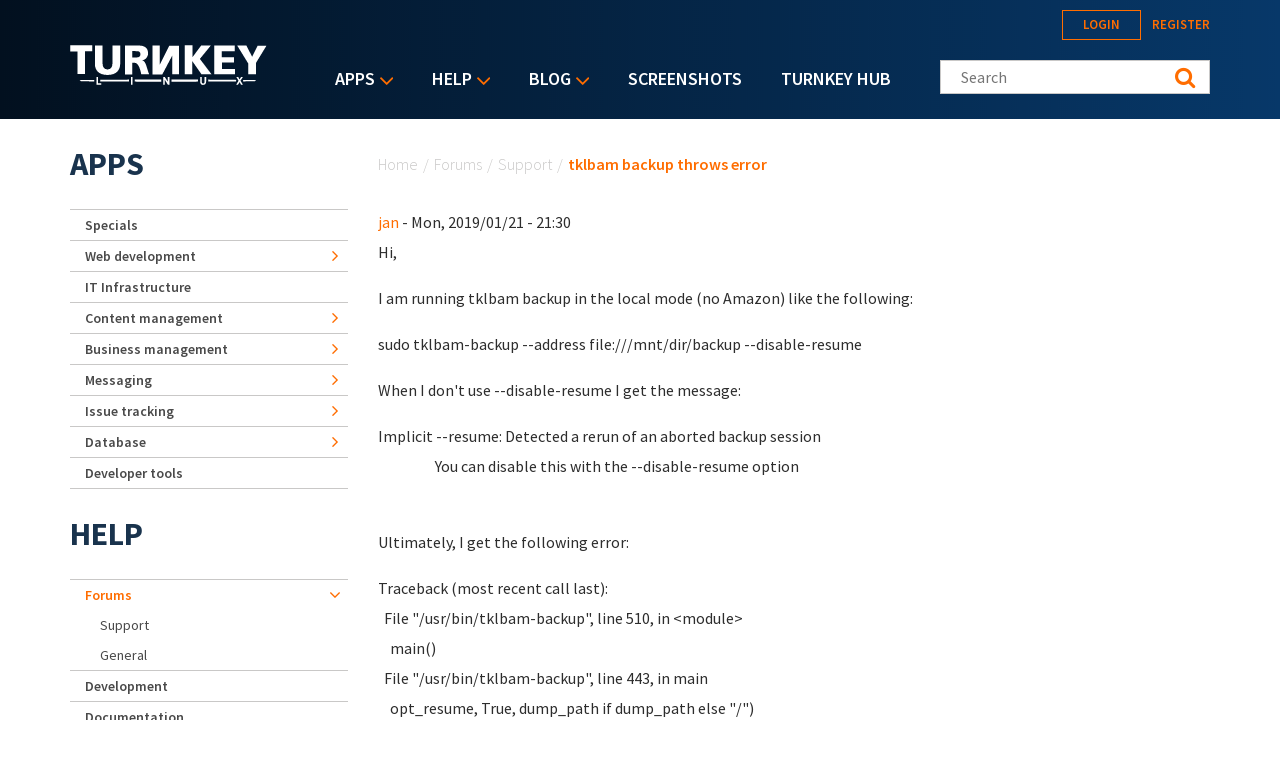

--- FILE ---
content_type: text/html; charset=utf-8
request_url: https://accounts.google.com/o/oauth2/postmessageRelay?parent=https%3A%2F%2Fwww.turnkeylinux.org&jsh=m%3B%2F_%2Fscs%2Fabc-static%2F_%2Fjs%2Fk%3Dgapi.lb.en.OE6tiwO4KJo.O%2Fd%3D1%2Frs%3DAHpOoo_Itz6IAL6GO-n8kgAepm47TBsg1Q%2Fm%3D__features__
body_size: 160
content:
<!DOCTYPE html><html><head><title></title><meta http-equiv="content-type" content="text/html; charset=utf-8"><meta http-equiv="X-UA-Compatible" content="IE=edge"><meta name="viewport" content="width=device-width, initial-scale=1, minimum-scale=1, maximum-scale=1, user-scalable=0"><script src='https://ssl.gstatic.com/accounts/o/2580342461-postmessagerelay.js' nonce="ysK3FV4PtRp2t06jvdw3TA"></script></head><body><script type="text/javascript" src="https://apis.google.com/js/rpc:shindig_random.js?onload=init" nonce="ysK3FV4PtRp2t06jvdw3TA"></script></body></html>